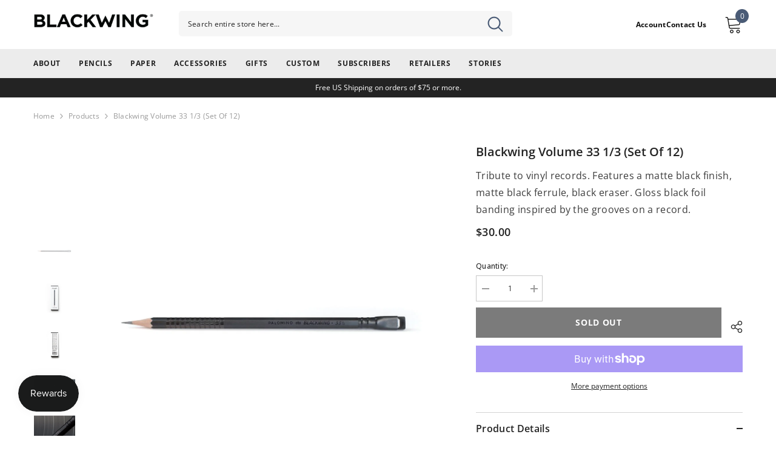

--- FILE ---
content_type: text/css
request_url: https://blackwing602.com/cdn/shop/t/29/assets/bold-custom.css?v=177043719078120096171744836821
body_size: 46
content:
/** Shopify CDN: Minification failed

Line 83:4 Unexpected "}"

**/
.bold-modal__content {
    box-shadow: 1px 1px 10px 2px rgba(235, 235, 235, 0.5);
    padding: 2.5rem 3.5rem 1rem;
}
.bold-upsell__intro-heading {
    text-transform: none;
    letter-spacing: 0.05rem;
    margin: 0 0 17.5px;
    font-family:"Open Sans",sans-serif;
    font-weight: 700;
    font-style: normal;
    line-height: 1.5;
    word-wrap: break-word;
    font-family: Open Sans;
    font-size: 27px;
    letter-spacing: 0.03em;
    text-align: left;
    color: #3D3F41;
}
.bold-upsell__intro-content{
font-family: "Open Sans",sans-serif;
font-size: 1.4em;
}
.bold-upsell__products-list {

}
.bold-product__button,
.bold-product__button:link,
.bold-product__button:visited,
.bold_product__button:hover,
.bold_product__button:active,
.bold_product__button:focus,
.bold-upsell__button--primary:link,
.bold-upsell__button--primary:visited,
.bold-upsell__button--primary:hover,
.bold-upsell__button--primary:active,
.bold-upsell__button--primary:focus {
    line-height: 1.4;
    padding-left: 5px;
    padding-right: 5px;
    white-space: normal;
    margin-top: 0;
    margin-bottom: 10px;
    min-height: 44px;
    user-select: none;
    appearance: none;
    text-decoration: none;
    text-align: center;
    vertical-align: middle;
    cursor: pointer;
    border: 1px solid #1f2021;
    background-color: #1f2021;
    color: #fff;
    font-family: "Open Sans",sans-serif;;
    font-style: normal;
    font-weight: 600;
    text-transform: uppercase;
    letter-spacing: 0.08em;
    font-size: 0.8125rem;
}

.bold-upsell__button--secondary,
.bold-upsell__button--secondary:link,
.bold-upsell__button--secondary:visited,
.bold-upsell__button--secondary:hover,
.bold-upsell__button--secondary:active,
.bold-upsell__button--secondary:focus {
    color: #a56600;
    text-decoration: none;
    background: transparent;
    font-family: "Open Sans",sans-serif;;
    font-style: normal;
    font-weight: 600;
    text-transform: uppercase;
    letter-spacing: 0.08em;
    font-size: 0.8125em;
}
    }
a.bold-upsell__button.bold-upsell__button--primary {
    width: fit-content;
    display: inline;
}
p {
  display: block;
  margin-block-start: 1em;
  margin-block-end: 1em;
  margin-inline-start: 0px;
  margin-inline-end: 0px;
  font-size: 1.2em;
  font-family: "Open Sans",serif;
  font-style: normal;
  font-weight: 400;
  color: #1f2021);
  line-height: 1.3;
}
.bold-product__variant-selector {
    -webkit-appearance: none;
    -moz-appearance: none;
    appearance: none;
    background-repeat: no-repeat;
    background-position: right 10px center;
    line-height: 1.8;
    padding-right: 28px;
    text-indent: 0.01px;
    cursor: pointer;
    padding-top: 11px;
    padding-left: 15px;
    padding-bottom: 10px;
    border: 1px solid rgba(0,0,0,0.3);
    background-color: transparent;
    max-width: 100%;
    border-radius: 2px;
    font-family: "Open Sans",sans-serif;
    font-weight: 600;
    font-style: normal;
    font-size: 1em;
    width: 55%;
    display: inline;
    float: left;
    margin: 10px 0px;
}
.bold-product__pricing {
    justify-content: normal;
}
.bold-product__price, .bold-product__description, .bold-product-review{
    font-family: "Open Sans",sans-serif;
    font-weight: 600;
    letter-spacing: 0.04em;
    color: rgba(0, 0, 0, 0.8);
    font-size: 180%;
}
.bold-product__title {
    font-family: "Open Sans",sans-serif;
    font-size: 1.6em;
    font-family: "Open Sans",sans-serif;  
    color: rgba(0, 0, 0, 0.8);
    justify-content: left;  
}
.bold-control-group__item {
    display: inline-block;
    width: 40%;
}
#bold-modal-first__window .bold-product__quantity-field {
    margin: 10px 0px;
    text-transform: capitalize;
}

div.qty_container {
  display:none;
}




--- FILE ---
content_type: text/css;charset=utf-8
request_url: https://use.typekit.net/lkq8hif.css
body_size: 379
content:
/*
 * The Typekit service used to deliver this font or fonts for use on websites
 * is provided by Adobe and is subject to these Terms of Use
 * http://www.adobe.com/products/eulas/tou_typekit. For font license
 * information, see the list below.
 *
 * alda:
 *   - http://typekit.com/eulas/00000000000000007735b2b9
 *
 * © 2009-2026 Adobe Systems Incorporated. All Rights Reserved.
 */
/*{"last_published":"2025-08-30 00:31:34 UTC"}*/

@import url("https://p.typekit.net/p.css?s=1&k=lkq8hif&ht=tk&f=28567&a=262249722&app=typekit&e=css");

@font-face {
font-family:"alda";
src:url("https://use.typekit.net/af/49654c/00000000000000007735b2b9/31/l?primer=7cdcb44be4a7db8877ffa5c0007b8dd865b3bbc383831fe2ea177f62257a9191&fvd=i4&v=3") format("woff2"),url("https://use.typekit.net/af/49654c/00000000000000007735b2b9/31/d?primer=7cdcb44be4a7db8877ffa5c0007b8dd865b3bbc383831fe2ea177f62257a9191&fvd=i4&v=3") format("woff"),url("https://use.typekit.net/af/49654c/00000000000000007735b2b9/31/a?primer=7cdcb44be4a7db8877ffa5c0007b8dd865b3bbc383831fe2ea177f62257a9191&fvd=i4&v=3") format("opentype");
font-display:auto;font-style:italic;font-weight:400;font-stretch:normal;
}

.tk-alda { font-family: "alda",serif; }


--- FILE ---
content_type: text/css
request_url: https://cdn-widget-assets.yotpo.com/ReviewsMainWidget/cWlg08W4GDeMjD33ZvvJi3yD666yyCGcnON4gXvm/css-overrides/css-overrides.2024_06_09_10_12_24_488.css
body_size: -75
content:
.yotpo-widget-instance svg {
width: unset;
height: unset;
fill: none;
}

.yotpo-widget-instance input {
display: inline-block;
}

--- FILE ---
content_type: text/javascript; charset=utf-8
request_url: https://blackwing602.com/products/blackwing-volume-33-1-3-set-of-12.js
body_size: 1269
content:
{"id":2540059820096,"title":"Blackwing Volume 33 1\/3 (Set of 12)","handle":"blackwing-volume-33-1-3-set-of-12","description":"\u003cp\u003eFrom their introduction in the late 1800s, analog records have withstood the advent of radio, the rise and fall of CDs and MP3s, and the dawn of streaming. Rather than be displaced by these more convenient ways of consuming music, the vinyl record has instead shifted from an object of convenience to one of connection. And it has thrived in the process.\u003c\/p\u003e\n\u003cp\u003eThe Blackwing 33 1\/3 is a tribute to vinyl records. It features a matte black finish and matte black ferrule to go with its black imprint and black eraser. The gloss black foil banding near the grip was inspired by the grooves on a record.\u003c\/p\u003e\n\u003cp\u003e\u003ca href=\"https:\/\/blackwing602.com\/volume-33-13-the-vinyl-pencil\/\"\u003eRead more about the design here.\u003c\/a\u003e\u003c\/p\u003e","published_at":"2019-01-21T17:12:19-08:00","created_at":"2019-01-21T17:12:19-08:00","vendor":"Blackwing","type":"Volumes","tags":["__with:volumes-subscription","bis-hidden"],"price":3000,"price_min":3000,"price_max":3000,"available":false,"price_varies":false,"compare_at_price":null,"compare_at_price_min":0,"compare_at_price_max":0,"compare_at_price_varies":false,"variants":[{"id":23707019706432,"title":"Default Title","option1":"Default Title","option2":null,"option3":null,"sku":"104379","requires_shipping":true,"taxable":true,"featured_image":null,"available":false,"name":"Blackwing Volume 33 1\/3 (Set of 12)","public_title":null,"options":["Default Title"],"price":3000,"weight":281,"compare_at_price":null,"inventory_management":"shopify","barcode":"820933110894","quantity_rule":{"min":1,"max":null,"increment":1},"quantity_price_breaks":[],"requires_selling_plan":false,"selling_plan_allocations":[]}],"images":["\/\/cdn.shopify.com\/s\/files\/1\/0147\/3124\/7680\/products\/Volume33Square.jpg?v=1747324614","\/\/cdn.shopify.com\/s\/files\/1\/0147\/3124\/7680\/products\/vol3333-boxfront.jpg?v=1747324614","\/\/cdn.shopify.com\/s\/files\/1\/0147\/3124\/7680\/products\/vol3333-boxback.jpg?v=1747324614","\/\/cdn.shopify.com\/s\/files\/1\/0147\/3124\/7680\/products\/vol3333-banner-1.jpg?v=1747324614","\/\/cdn.shopify.com\/s\/files\/1\/0147\/3124\/7680\/products\/vol3333-imprint.jpg?v=1747324614"],"featured_image":"\/\/cdn.shopify.com\/s\/files\/1\/0147\/3124\/7680\/products\/Volume33Square.jpg?v=1747324614","options":[{"name":"Title","position":1,"values":["Default Title"]}],"url":"\/products\/blackwing-volume-33-1-3-set-of-12","media":[{"alt":"Blackwing Volume 33 1\/3","id":26548415627452,"position":1,"preview_image":{"aspect_ratio":1.0,"height":1200,"width":1200,"src":"https:\/\/cdn.shopify.com\/s\/files\/1\/0147\/3124\/7680\/products\/Volume33Square.jpg?v=1747324614"},"aspect_ratio":1.0,"height":1200,"media_type":"image","src":"https:\/\/cdn.shopify.com\/s\/files\/1\/0147\/3124\/7680\/products\/Volume33Square.jpg?v=1747324614","width":1200},{"alt":"Blackwing Volume 33 1\/3, Set of 12 pencils","id":2110696390704,"position":2,"preview_image":{"aspect_ratio":1.0,"height":1200,"width":1200,"src":"https:\/\/cdn.shopify.com\/s\/files\/1\/0147\/3124\/7680\/products\/vol3333-boxfront.jpg?v=1747324614"},"aspect_ratio":1.0,"height":1200,"media_type":"image","src":"https:\/\/cdn.shopify.com\/s\/files\/1\/0147\/3124\/7680\/products\/vol3333-boxfront.jpg?v=1747324614","width":1200},{"alt":"Blackwing Volume 33 1\/3 Box - Back","id":2110696357936,"position":3,"preview_image":{"aspect_ratio":1.0,"height":1200,"width":1200,"src":"https:\/\/cdn.shopify.com\/s\/files\/1\/0147\/3124\/7680\/products\/vol3333-boxback.jpg?v=1747324614"},"aspect_ratio":1.0,"height":1200,"media_type":"image","src":"https:\/\/cdn.shopify.com\/s\/files\/1\/0147\/3124\/7680\/products\/vol3333-boxback.jpg?v=1747324614","width":1200},{"alt":"Blackwing Volume 33 1\/3","id":2110696423472,"position":4,"preview_image":{"aspect_ratio":2.0,"height":600,"width":1200,"src":"https:\/\/cdn.shopify.com\/s\/files\/1\/0147\/3124\/7680\/products\/vol3333-banner-1.jpg?v=1747324614"},"aspect_ratio":2.0,"height":600,"media_type":"image","src":"https:\/\/cdn.shopify.com\/s\/files\/1\/0147\/3124\/7680\/products\/vol3333-banner-1.jpg?v=1747324614","width":1200},{"alt":"Blackwing Volume 33 1\/3 pencils, matte black throughout","id":2110696456240,"position":5,"preview_image":{"aspect_ratio":1.0,"height":1200,"width":1200,"src":"https:\/\/cdn.shopify.com\/s\/files\/1\/0147\/3124\/7680\/products\/vol3333-imprint.jpg?v=1747324614"},"aspect_ratio":1.0,"height":1200,"media_type":"image","src":"https:\/\/cdn.shopify.com\/s\/files\/1\/0147\/3124\/7680\/products\/vol3333-imprint.jpg?v=1747324614","width":1200}],"requires_selling_plan":false,"selling_plan_groups":[]}